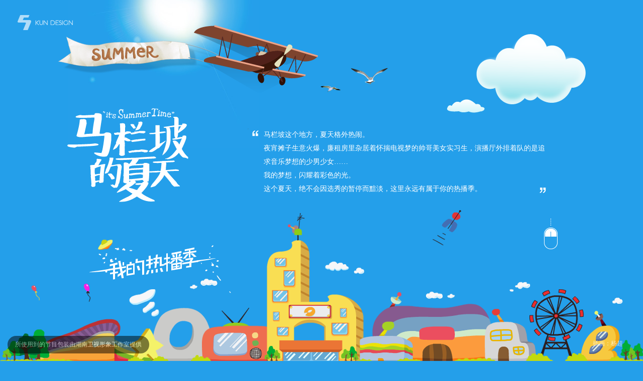

--- FILE ---
content_type: text/html
request_url: https://wkun.com/zt/mls/
body_size: 1405
content:
<!DOCTYPE html PUBLIC "-//W3C//DTD XHTML 1.0 Transitional//EN" "https://www.w3.org/TR/xhtml1/DTD/xhtml1-transitional.dtd">
<html xmlns="https://www.w3.org/1999/xhtml">
<head>
<meta http-equiv="Content-Type" content="text/html; charset=utf-8" />
<meta name="Keywords" content="马栏坡的夏天,懂小姐网络版,爸爸去哪儿2,古剑奇谭,快男大电影,深圳合租记,选秀十年,湖南王坤,长沙王坤,王坤设计">
<meta name="description" content="芒果TV《马栏坡的夏天-我的热播季》专题设计分享，从你开始，想象人生">
<title>芒果TV 马栏坡的夏天 - 王小困设计</title>
<link rel="stylesheet" type="text/css" href="css/index.css">
<!--统计代码-->
<script>
var _hmt = _hmt || [];
(function() {
  var hm = document.createElement("script");
  hm.src = "https://hm.baidu.com/hm.js?976932debf26dfee0edee7a03fa1f72f";
  var s = document.getElementsByTagName("script")[0]; 
  s.parentNode.insertBefore(hm, s);
})();
</script>
</head>
<body>
<div class="statement"><a href="http://www.5kun.com/about/copyright.html" title="版权声明" target="_blank">所使用到的节目包装由湖南卫视形象工作室提供</a></div>
<div class="kun_logo"><a href="http://www.5kun.com/" title="返回 5KUN DESIGN"></a></div>
<div class="img1"></div>
<div class="ch1">
    <div class="ch1_wz">马栏坡这个地方，夏天格外热闹。<br />
      夜宵摊子生意火爆，廉租房里杂居着怀揣电视梦的帅哥美女实习生，演播厅外排着队的是追<br />
      求音乐梦想的少男少女……<br />
      我的梦想，闪耀着彩色的光。<br />
    这个夏天，绝不会因选秀的暂停而黯淡，这里永远有属于你的热播季。</div>
</div>
<div class="ch">
<div class="yc">插画：杨超</div>
<div class="imgk">
<div class="img3"></div>
<div class="img4"></div>
<div class="img5"></div>
<div class="img6"></div>
<div class="img7"></div>
<div class="img8"></div>
<div class="img9"></div>
<div class="img10"></div>
<div class="img11"></div>
<div class="img12"></div>
<div class="img13"></div>
<div class="img14"></div>
<div class="img15"></div>
<div class="img16"></div>
<div class="img17"></div>
<div class="img18"></div>
<div class="img19"></div>
<div class="img20"></div>
<div class="img21"></div>
<div class="img22"></div>
<div class="img23"></div>
<div class="img24">
<div class="copyright">
      <dl>
        <dd class="logo"><a href="http://www.5kun.com/" title="进入 5KUN DESIGN" target="_blank"></a></dd>
        <dd class="b">活动专题设计 - 芒果TV《马栏坡的夏天》　<a href="http://www.5kun.com/about" title="关于 5KUN" target="_blank">Copyright © 5kun.com. All Rights Reserved</a></dd>
      </dl>
</div>
</div>
</div>
</div>
</body>
</html>

--- FILE ---
content_type: text/css
request_url: https://wkun.com/zt/mls/css/index.css
body_size: 1297
content:
@charset "utf-8";
/* CSS Document */

* { margin:0; padding:0; list-style-image: none;list-style-type: none;}
body {
	font-family:Verdana;
	font-size:12px;
	background-color: #249FEA;
	font-family: "微软雅黑";
}
img { border:none;}
.fix {clear:both;height: 1px;font-size: 0px;}
.statement {
	height: 35px;
	position: fixed;
	z-index: 1000;
	left: 15px;
	font-family: "微软雅黑";
	font-size: 12px;
	line-height: 35px;
	color: #FFFFFF;
	bottom: 15px;
}
.statement a {
	color: #FFFFFF;
	display: block;
	height: 35px;
	text-decoration: none;
	-webkit-transition:all 0.3s ease-in-out;
	background-color: #000000;
	padding-right: 15px;
	padding-left: 15px;
	filter:alpha(opacity=50); /*IE滤镜，透明度50%*/
	-moz-opacity:0.5; /*Firefox私有，透明度50%*/
	opacity:0.5;/*其他，透明度50%*/
	border-radius: 35px;
}
.statement a:hover {
	background-color: #000000;
	filter:alpha(opacity=80); /*IE滤镜，透明度50%*/
	-moz-opacity:0.8; /*Firefox私有，透明度50%*/
	opacity:0.8;/*其他，透明度50%*/
	border-radius: 35px;
}

.kun_logo{
	height: 30px;
	width: 110px;
	position: fixed;
	z-index: 2000;
	left: 35px;
	top: 30px;
}
.kun_logo a{width: 110px;height: 30px;background-image: url(../images/kun_logo.png);background-repeat: no-repeat;display: block;}
.kun_logo a:hover{background-image: url(../images/kun_logo.png);background-repeat: no-repeat;background-position: bottom;}
.ch1{
	height: 353px;
	background-image: url(../images/ch1.png);
	background-repeat: no-repeat;
	position: absolute;
	z-index: 400;
	background-position: center;
	width: 100%;
	top: 7%;
}
.ch1_wz{
	font-family: "微软雅黑";
	font-size: 14px;
	line-height: 27px;
	color: #FFFFFF;
	margin-right: auto;
	margin-left: auto;
	padding-top: 205px;
	padding-left: 410px;
	height: 148px;
	width: 640px;
}
.ch{
	height: 303px;
	background-image: url(../images/ch.png);
	background-repeat: no-repeat;
	position: absolute;
	z-index: 400;
	bottom: 0px;
	background-position: center;
	width: 100%;
}
.imgk{
	position: absolute;
	z-index: 200;
	width: 100%;
	top: 303px;
}
.yc{
	width: 100px;
	font-family: "微软雅黑";
	font-size: 12px;
	color: #FFFFFF;
	height: 20px;
	padding-left: 35px;
	padding-top: 260px;
	filter:alpha(opacity=70); /*IE滤镜，透明度50%*/
	-moz-opacity:0.7; /*Firefox私有，透明度50%*/
	opacity:0.7;/*其他，透明度50%*/
	float: right;
}
.img1 {
	height: 394px;
	background-image: url(../images/yg.jpg);
	background-repeat: no-repeat;
	background-position: 15% top;
	background-color: #249FEA;
}
.img2 {height: 375px;background-image: url(../images/a_02.jpg);background-repeat: no-repeat;background-position: center;background-color: #249FEA;}
.img3 {height: 375px;background-image: url(../images/a_03.jpg);background-repeat: no-repeat;background-position: center;background-color: #32A3D3;}
.img4 {height: 375px;background-image: url(../images/a_04.jpg);background-repeat: no-repeat;background-position: center;background-color: #32A3D3;}
.img5 {height: 375px;background-image: url(../images/a_05.jpg);background-repeat: no-repeat;background-position: center;background-color: #D4E142;}
.img6 {height: 375px;background-image: url(../images/a_06.jpg);background-repeat: no-repeat;background-position: center;background-color: #D4E142;}
.img7 {height: 375px;background-image: url(../images/a_07.jpg);background-repeat: no-repeat;background-position: center;background-color: #2A7270;}
.img8 {height: 375px;background-image: url(../images/a_08.jpg);background-repeat: no-repeat;background-position: center;background-color: #2A7270;}
.img9 {height: 375px;background-image: url(../images/a_09.jpg);background-repeat: no-repeat;background-position: center;background-color: #2E5CE7;}
.img10 {height: 375px;background-image: url(../images/a_10.jpg);background-repeat: no-repeat;background-position: center;background-color: #2E5CE7;}
.img11 {height: 375px;background-image: url(../images/a_11.jpg);background-repeat: no-repeat;background-position: center;background-color: #F5EFE7;}
.img12 {height: 375px;background-image: url(../images/a_12.jpg);background-repeat: no-repeat;background-position: center;background-color: #F5EFE7;}
.img13 {height: 375px;background-image: url(../images/a_13.jpg);background-repeat: no-repeat;background-position: center;background-color: #2A4551;}
.img14 {height: 375px;background-image: url(../images/a_14.jpg);background-repeat: no-repeat;background-position: center;background-color: #2A4551;}
.img15 {height: 375px;background-image: url(../images/a_15.jpg);background-repeat: no-repeat;background-position: center;background-color: #3D2918;}
.img16 {height: 375px;background-image: url(../images/a_16.jpg);background-repeat: no-repeat;background-position: center;background-color: #3D2918;}
.img17 {height: 375px;background-image: url(../images/a_17.jpg);background-repeat: no-repeat;background-position: center;background-color: #B20000;}
.img18 {height: 375px;background-image: url(../images/a_18.jpg);background-repeat: no-repeat;background-position: center;background-color: #B20000;}
.img19 {height: 375px;background-image: url(../images/a_19.jpg);background-repeat: no-repeat;background-position: center;background-color: #FBFBFB;}
.img20 {height: 375px;background-image: url(../images/a_20.jpg);background-repeat: no-repeat;background-position: center;background-color: #FBFBFB;}
.img21 {height: 375px;background-image: url(../images/a_21.jpg);background-repeat: no-repeat;background-position: center;background-color: #010101;}
.img22 {height: 375px;background-image: url(../images/a_22.jpg);background-repeat: no-repeat;background-position: center;background-color: #010101;}
.img23 {height: 375px;background-image: url(../images/a_23.jpg);background-repeat: no-repeat;background-position: center;background-color: #249FEA;}
.img24 {height: 375px;background-image: url(../images/a_24.jpg);background-repeat: no-repeat;background-position: center;background-color: #249FEA;}
.copyright {
	bottom: 10%;
	left: 10%;
	width: 500px;
	margin-right: auto;
	margin-left: auto;
	text-align: center;
	padding-top: 270px;
}
.copyright dd.logo {
	width: 106px;
	height: 45px;
	margin-right: auto;
	margin-left: auto;
}
.copyright dd.logo a {
	text-decoration:none;
	display: block;
	height: 17px;
	width: 106px;
	background-image: url(../images/logo_5kun.png);
	background-repeat: no-repeat;
	background-position: center top;
}
.copyright dd.logo a:hover {
	text-decoration: none;
	background-image: url(../images/logo_5kun.png);
	background-repeat: no-repeat;
	background-position: center bottom;
}
.copyright dd.b {
	height: 27px;
	font-family: "微软雅黑";
	font-size: 12px;
	line-height: 22px;
	color: #FFFFFF;
}
.copyright dd.b a {
	text-decoration:none;
	color: #FFFFFF;
}
.copyright dd.b a:hover {
	text-decoration: none;
	color: #BBE1F8;
}

.statistics {
	height: 15px;
	font-family: Verdana;
	font-size: 11px;
	color: #0B0804;
	text-align: right;
	position: fixed;
	left: 0px;
	top: -30px;
	width: 200px;
}
.statistics a { color:#0B0804; text-decoration:none;}
.statistics a:hover {text-decoration:none;}
